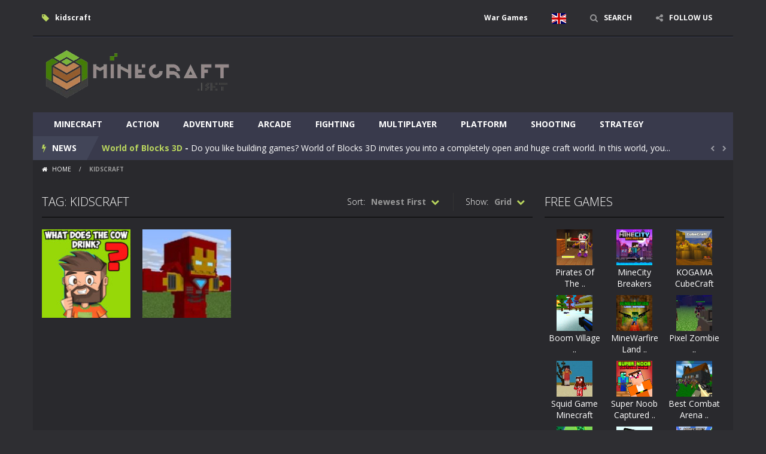

--- FILE ---
content_type: text/html; charset=UTF-8
request_url: https://minecraft.bet/tag/kidscraft/
body_size: 7779
content:
<!doctype html> <!--[if IE 8]><html class="ie-8" lang="en-GB"><![endif]--> <!--[if IE 9]><html class="ie-9" lang="en-GB"><![endif]--> <!--[if (gt IE 9)|!(IE)]><!--><html lang="en-GB"><!--<![endif]--><head><meta charset="UTF-8"><meta name=viewport content="width=device-width, initial-scale=1"><meta name="theme-color" content="#3469AF"><meta name="msapplication-navbutton-color" content="#3469AF"><meta name="apple-mobile-web-app-status-bar-style" content="default"><link rel="stylesheet" media="print" onload="this.onload=null;this.media='all';" id="ao_optimized_gfonts" href="https://fonts.googleapis.com/css?family=Open+Sans%3A300italic%2C400italic%2C700italic%2C400%2C300%2C700&amp;display=swap"><link href='https://fonts.gstatic.com' crossorigin rel='preconnect' /><meta name='robots' content='index, follow, max-image-preview:large, max-snippet:-1, max-video-preview:-1' /><link media="all" href="https://minecraft.bet/wp-content/cache/autoptimize/4/autoptimize_5706bbba0d157af7d75caea934569df0.php" rel="stylesheet"><title>All kidscraft 1 Games on Minecraft.bet 🎮</title><meta name="description" content="All kidscraft Games ! Minecraft.bet publishes dozens of kidscraft games each month : Play all these games online for free !" /><link rel="canonical" href="https://minecraft.bet/tag/kidscraft/" /><meta property="og:locale" content="en_GB" /><meta property="og:type" content="article" /><meta property="og:title" content="All kidscraft 1 Games on Minecraft.bet 🎮" /><meta property="og:description" content="All kidscraft Games ! Minecraft.bet publishes dozens of kidscraft games each month : Play all these games online for free !" /><meta property="og:url" content="https://minecraft.bet/tag/kidscraft/" /><meta property="og:site_name" content="Minecraft.bet" /><meta name="twitter:card" content="summary_large_image" /> <script type="application/ld+json" class="yoast-schema-graph">{"@context":"https://schema.org","@graph":[{"@type":"CollectionPage","@id":"https://minecraft.bet/tag/kidscraft/","url":"https://minecraft.bet/tag/kidscraft/","name":"All kidscraft 1 Games on Minecraft.bet 🎮","isPartOf":{"@id":"https://minecraft.bet/#website"},"primaryImageOfPage":{"@id":"https://minecraft.bet/tag/kidscraft/#primaryimage"},"image":{"@id":"https://minecraft.bet/tag/kidscraft/#primaryimage"},"thumbnailUrl":"https://minecraft.bet/wp-content/uploads/sites/4/2023/09/brain-iq-test-minecraft-quiz.jpeg","description":"All kidscraft Games ! Minecraft.bet publishes dozens of kidscraft games each month : Play all these games online for free !","breadcrumb":{"@id":"https://minecraft.bet/tag/kidscraft/#breadcrumb"},"inLanguage":"en-GB"},{"@type":"ImageObject","inLanguage":"en-GB","@id":"https://minecraft.bet/tag/kidscraft/#primaryimage","url":"https://minecraft.bet/wp-content/uploads/sites/4/2023/09/brain-iq-test-minecraft-quiz.jpeg","contentUrl":"https://minecraft.bet/wp-content/uploads/sites/4/2023/09/brain-iq-test-minecraft-quiz.jpeg","width":512,"height":512},{"@type":"BreadcrumbList","@id":"https://minecraft.bet/tag/kidscraft/#breadcrumb","itemListElement":[{"@type":"ListItem","position":1,"name":"Home","item":"https://minecraft.bet/"},{"@type":"ListItem","position":2,"name":"kidscraft"}]},{"@type":"WebSite","@id":"https://minecraft.bet/#website","url":"https://minecraft.bet/","name":"Minecraft.bet","description":"MineCraft Games Online","publisher":{"@id":"https://minecraft.bet/#/schema/person/d189764b73dd38f4d19bbb15ff3e4ff8"},"potentialAction":[{"@type":"SearchAction","target":{"@type":"EntryPoint","urlTemplate":"https://minecraft.bet/?s={search_term_string}"},"query-input":{"@type":"PropertyValueSpecification","valueRequired":true,"valueName":"search_term_string"}}],"inLanguage":"en-GB"},{"@type":["Person","Organization"],"@id":"https://minecraft.bet/#/schema/person/d189764b73dd38f4d19bbb15ff3e4ff8","name":"map","image":{"@type":"ImageObject","inLanguage":"en-GB","@id":"https://minecraft.bet/#/schema/person/image/","url":"https://minecraft.bet/wp-content/uploads/sites/4/2021/02/minecraft-bet-logo.png","contentUrl":"https://minecraft.bet/wp-content/uploads/sites/4/2021/02/minecraft-bet-logo.png","width":320,"height":96,"caption":"map"},"logo":{"@id":"https://minecraft.bet/#/schema/person/image/"},"sameAs":["http://friv.online"]}]}</script> <link rel='dns-prefetch' href='//www.googletagmanager.com' /><link rel='dns-prefetch' href='//pagead2.googlesyndication.com' /><link href='https://fonts.gstatic.com' crossorigin='anonymous' rel='preconnect' /><link rel="alternate" type="application/rss+xml" title="Minecraft.bet &raquo; Feed" href="https://minecraft.bet/feed/" /><link rel="alternate" type="application/rss+xml" title="Minecraft.bet &raquo; Comments Feed" href="https://minecraft.bet/comments/feed/" /><link rel="alternate" type="application/rss+xml" title="Minecraft.bet &raquo; kidscraft Tag Feed" href="https://minecraft.bet/tag/kidscraft/feed/" /> <script type="text/javascript">window._nslDOMReady=function(callback){if(document.readyState==="complete"||document.readyState==="interactive"){callback();}else{document.addEventListener("DOMContentLoaded",callback);}};</script><script type="text/javascript" async='async' src="https://minecraft.bet/wp-includes/js/jquery/jquery.min.js" id="jquery-core-js"></script> 
 <script type="text/javascript" async='async' src="https://www.googletagmanager.com/gtag/js?id=G-QZDP8BRD54" id="google_gtagjs-js" async></script> <script type="text/javascript" id="google_gtagjs-js-after">window.dataLayer=window.dataLayer||[];function gtag(){dataLayer.push(arguments);}
gtag("set","linker",{"domains":["minecraft.bet"]});gtag("js",new Date());gtag("set","developer_id.dZTNiMT",true);gtag("config","G-QZDP8BRD54");</script> <link rel="https://api.w.org/" href="https://minecraft.bet/wp-json/" /><link rel="alternate" title="JSON" type="application/json" href="https://minecraft.bet/wp-json/wp/v2/tags/140" /><link rel="EditURI" type="application/rsd+xml" title="RSD" href="https://minecraft.bet/xmlrpc.php?rsd" /> <script type="text/javascript">jQuery(document).ready(function($){var dialogbox='<div id="dialog" style="display:none;">'+'<span>Your Email :</span><br /><input type="text" name="RBL_Mail" size="24"/><br />'+'<span>Problem Description :</span><br /><textarea name="RBL_Desc" cols="26" rows="10"></textarea><br />'+'<button id="RBL_Send">Send Report</button>'+'</div>';$(dialogbox).insertAfter('#RBL_Element');$('#RBL_Element').click(function(){$('#dialog').dialog({dialogClass:'no-close',closeOnEscape:'true',title:'Please tell about this page problem'});});$('#RBL_Send').click(function(){var mail=$('input[name="RBL_Mail"]').val();var desc=$('textarea[name="RBL_Desc"]').val();var link='https://minecraft.bet/tag/kidscraft/';$.post('https://minecraft.bet/wp-admin/admin-ajax.php',{action:"RBL_Add",RBL_URL:link,RBL_Mail:mail,RBL_Desc:desc},function(){$('#dialog').dialog('close');alert('Report Sent Successfully.\r\n Thank You!');});});});</script> <meta name="generator" content="Redux 4.4.18" /><meta name="generator" content="Site Kit by Google 1.170.0" /><meta name="generator" content="MyArcadePlugin Pro 6.2.0" /><link rel="shortcut icon" type="image/x-icon" href="https://minecraft.bet/wp-content/uploads/sites/4/2021/02/cropped-minecraft-bet-favicon.png"><meta name="google-adsense-platform-account" content="ca-host-pub-2644536267352236"><meta name="google-adsense-platform-domain" content="sitekit.withgoogle.com">  <script type="text/javascript" async="async" src="https://pagead2.googlesyndication.com/pagead/js/adsbygoogle.js?client=ca-pub-3519648190770573&amp;host=ca-host-pub-2644536267352236" crossorigin="anonymous"></script> <link rel="icon" href="https://minecraft.bet/wp-content/uploads/sites/4/2021/02/cropped-minecraft-bet-favicon-32x32.png" sizes="32x32" /><link rel="icon" href="https://minecraft.bet/wp-content/uploads/sites/4/2021/02/cropped-minecraft-bet-favicon-192x192.png" sizes="192x192" /><link rel="apple-touch-icon" href="https://minecraft.bet/wp-content/uploads/sites/4/2021/02/cropped-minecraft-bet-favicon-180x180.png" /><meta name="msapplication-TileImage" content="https://minecraft.bet/wp-content/uploads/sites/4/2021/02/cropped-minecraft-bet-favicon-270x270.png" /> <!--[if lt IE 9]><script src="https://minecraft.bet/wp-content/themes/myarcadetheme/js/lib/html5.js"></script><![endif]--></head><body class="archive tag tag-kidscraft tag-140"><div class="all boxed-cont"><header class="hdcn" id="header_magazine"><div class="hdcn-1" itemscope="itemscope" itemtype="http://www.schema.org/SiteNavigationElement"><div class="cont"><div class="fa-gamepad">kidscraft</div><ul class="menu-top"><li id="menu-item-484" class="menu-item menu-item-type-custom menu-item-object-custom menu-item-484"><a href="https://wargames.online" itemprop="url">War Games</a></li><li class="menu-item menu-item-gtranslate menu-item-has-children notranslate"><a href="#" data-gt-lang="en" class="gt-current-wrapper notranslate"><noscript><img src="https://minecraft.bet/wp-content/plugins/gtranslate/flags/svg/en.svg" width="24" height="24" alt="en" loading="lazy"></noscript><img class="lazyload" src='data:image/svg+xml,%3Csvg%20xmlns=%22http://www.w3.org/2000/svg%22%20viewBox=%220%200%2024%2024%22%3E%3C/svg%3E' data-src="https://minecraft.bet/wp-content/plugins/gtranslate/flags/svg/en.svg" width="24" height="24" alt="en" loading="lazy"></a><ul class="dropdown-menu sub-menu"><li class="menu-item menu-item-gtranslate-child"><a href="#" data-gt-lang="ar" class="notranslate"><noscript><img src="https://minecraft.bet/wp-content/plugins/gtranslate/flags/svg/ar.svg" width="24" height="24" alt="ar" loading="lazy"></noscript><img class="lazyload" src='data:image/svg+xml,%3Csvg%20xmlns=%22http://www.w3.org/2000/svg%22%20viewBox=%220%200%2024%2024%22%3E%3C/svg%3E' data-src="https://minecraft.bet/wp-content/plugins/gtranslate/flags/svg/ar.svg" width="24" height="24" alt="ar" loading="lazy"></a></li><li class="menu-item menu-item-gtranslate-child"><a href="#" data-gt-lang="zh-CN" class="notranslate"><noscript><img src="https://minecraft.bet/wp-content/plugins/gtranslate/flags/svg/zh-CN.svg" width="24" height="24" alt="zh-CN" loading="lazy"></noscript><img class="lazyload" src='data:image/svg+xml,%3Csvg%20xmlns=%22http://www.w3.org/2000/svg%22%20viewBox=%220%200%2024%2024%22%3E%3C/svg%3E' data-src="https://minecraft.bet/wp-content/plugins/gtranslate/flags/svg/zh-CN.svg" width="24" height="24" alt="zh-CN" loading="lazy"></a></li><li class="menu-item menu-item-gtranslate-child"><a href="#" data-gt-lang="cs" class="notranslate"><noscript><img src="https://minecraft.bet/wp-content/plugins/gtranslate/flags/svg/cs.svg" width="24" height="24" alt="cs" loading="lazy"></noscript><img class="lazyload" src='data:image/svg+xml,%3Csvg%20xmlns=%22http://www.w3.org/2000/svg%22%20viewBox=%220%200%2024%2024%22%3E%3C/svg%3E' data-src="https://minecraft.bet/wp-content/plugins/gtranslate/flags/svg/cs.svg" width="24" height="24" alt="cs" loading="lazy"></a></li><li class="menu-item menu-item-gtranslate-child"><a href="#" data-gt-lang="da" class="notranslate"><noscript><img src="https://minecraft.bet/wp-content/plugins/gtranslate/flags/svg/da.svg" width="24" height="24" alt="da" loading="lazy"></noscript><img class="lazyload" src='data:image/svg+xml,%3Csvg%20xmlns=%22http://www.w3.org/2000/svg%22%20viewBox=%220%200%2024%2024%22%3E%3C/svg%3E' data-src="https://minecraft.bet/wp-content/plugins/gtranslate/flags/svg/da.svg" width="24" height="24" alt="da" loading="lazy"></a></li><li class="menu-item menu-item-gtranslate-child"><a href="#" data-gt-lang="nl" class="notranslate"><noscript><img src="https://minecraft.bet/wp-content/plugins/gtranslate/flags/svg/nl.svg" width="24" height="24" alt="nl" loading="lazy"></noscript><img class="lazyload" src='data:image/svg+xml,%3Csvg%20xmlns=%22http://www.w3.org/2000/svg%22%20viewBox=%220%200%2024%2024%22%3E%3C/svg%3E' data-src="https://minecraft.bet/wp-content/plugins/gtranslate/flags/svg/nl.svg" width="24" height="24" alt="nl" loading="lazy"></a></li><li class="menu-item menu-item-gtranslate-child"><a href="#" data-gt-lang="en" class="gt-current-lang notranslate"><noscript><img src="https://minecraft.bet/wp-content/plugins/gtranslate/flags/svg/en.svg" width="24" height="24" alt="en" loading="lazy"></noscript><img class="lazyload" src='data:image/svg+xml,%3Csvg%20xmlns=%22http://www.w3.org/2000/svg%22%20viewBox=%220%200%2024%2024%22%3E%3C/svg%3E' data-src="https://minecraft.bet/wp-content/plugins/gtranslate/flags/svg/en.svg" width="24" height="24" alt="en" loading="lazy"></a></li><li class="menu-item menu-item-gtranslate-child"><a href="#" data-gt-lang="fr" class="notranslate"><noscript><img src="https://minecraft.bet/wp-content/plugins/gtranslate/flags/svg/fr.svg" width="24" height="24" alt="fr" loading="lazy"></noscript><img class="lazyload" src='data:image/svg+xml,%3Csvg%20xmlns=%22http://www.w3.org/2000/svg%22%20viewBox=%220%200%2024%2024%22%3E%3C/svg%3E' data-src="https://minecraft.bet/wp-content/plugins/gtranslate/flags/svg/fr.svg" width="24" height="24" alt="fr" loading="lazy"></a></li><li class="menu-item menu-item-gtranslate-child"><a href="#" data-gt-lang="de" class="notranslate"><noscript><img src="https://minecraft.bet/wp-content/plugins/gtranslate/flags/svg/de.svg" width="24" height="24" alt="de" loading="lazy"></noscript><img class="lazyload" src='data:image/svg+xml,%3Csvg%20xmlns=%22http://www.w3.org/2000/svg%22%20viewBox=%220%200%2024%2024%22%3E%3C/svg%3E' data-src="https://minecraft.bet/wp-content/plugins/gtranslate/flags/svg/de.svg" width="24" height="24" alt="de" loading="lazy"></a></li><li class="menu-item menu-item-gtranslate-child"><a href="#" data-gt-lang="hi" class="notranslate"><noscript><img src="https://minecraft.bet/wp-content/plugins/gtranslate/flags/svg/hi.svg" width="24" height="24" alt="hi" loading="lazy"></noscript><img class="lazyload" src='data:image/svg+xml,%3Csvg%20xmlns=%22http://www.w3.org/2000/svg%22%20viewBox=%220%200%2024%2024%22%3E%3C/svg%3E' data-src="https://minecraft.bet/wp-content/plugins/gtranslate/flags/svg/hi.svg" width="24" height="24" alt="hi" loading="lazy"></a></li><li class="menu-item menu-item-gtranslate-child"><a href="#" data-gt-lang="id" class="notranslate"><noscript><img src="https://minecraft.bet/wp-content/plugins/gtranslate/flags/svg/id.svg" width="24" height="24" alt="id" loading="lazy"></noscript><img class="lazyload" src='data:image/svg+xml,%3Csvg%20xmlns=%22http://www.w3.org/2000/svg%22%20viewBox=%220%200%2024%2024%22%3E%3C/svg%3E' data-src="https://minecraft.bet/wp-content/plugins/gtranslate/flags/svg/id.svg" width="24" height="24" alt="id" loading="lazy"></a></li><li class="menu-item menu-item-gtranslate-child"><a href="#" data-gt-lang="it" class="notranslate"><noscript><img src="https://minecraft.bet/wp-content/plugins/gtranslate/flags/svg/it.svg" width="24" height="24" alt="it" loading="lazy"></noscript><img class="lazyload" src='data:image/svg+xml,%3Csvg%20xmlns=%22http://www.w3.org/2000/svg%22%20viewBox=%220%200%2024%2024%22%3E%3C/svg%3E' data-src="https://minecraft.bet/wp-content/plugins/gtranslate/flags/svg/it.svg" width="24" height="24" alt="it" loading="lazy"></a></li><li class="menu-item menu-item-gtranslate-child"><a href="#" data-gt-lang="ja" class="notranslate"><noscript><img src="https://minecraft.bet/wp-content/plugins/gtranslate/flags/svg/ja.svg" width="24" height="24" alt="ja" loading="lazy"></noscript><img class="lazyload" src='data:image/svg+xml,%3Csvg%20xmlns=%22http://www.w3.org/2000/svg%22%20viewBox=%220%200%2024%2024%22%3E%3C/svg%3E' data-src="https://minecraft.bet/wp-content/plugins/gtranslate/flags/svg/ja.svg" width="24" height="24" alt="ja" loading="lazy"></a></li><li class="menu-item menu-item-gtranslate-child"><a href="#" data-gt-lang="ko" class="notranslate"><noscript><img src="https://minecraft.bet/wp-content/plugins/gtranslate/flags/svg/ko.svg" width="24" height="24" alt="ko" loading="lazy"></noscript><img class="lazyload" src='data:image/svg+xml,%3Csvg%20xmlns=%22http://www.w3.org/2000/svg%22%20viewBox=%220%200%2024%2024%22%3E%3C/svg%3E' data-src="https://minecraft.bet/wp-content/plugins/gtranslate/flags/svg/ko.svg" width="24" height="24" alt="ko" loading="lazy"></a></li><li class="menu-item menu-item-gtranslate-child"><a href="#" data-gt-lang="pl" class="notranslate"><noscript><img src="https://minecraft.bet/wp-content/plugins/gtranslate/flags/svg/pl.svg" width="24" height="24" alt="pl" loading="lazy"></noscript><img class="lazyload" src='data:image/svg+xml,%3Csvg%20xmlns=%22http://www.w3.org/2000/svg%22%20viewBox=%220%200%2024%2024%22%3E%3C/svg%3E' data-src="https://minecraft.bet/wp-content/plugins/gtranslate/flags/svg/pl.svg" width="24" height="24" alt="pl" loading="lazy"></a></li><li class="menu-item menu-item-gtranslate-child"><a href="#" data-gt-lang="pt" class="notranslate"><noscript><img src="https://minecraft.bet/wp-content/plugins/gtranslate/flags/svg/pt.svg" width="24" height="24" alt="pt" loading="lazy"></noscript><img class="lazyload" src='data:image/svg+xml,%3Csvg%20xmlns=%22http://www.w3.org/2000/svg%22%20viewBox=%220%200%2024%2024%22%3E%3C/svg%3E' data-src="https://minecraft.bet/wp-content/plugins/gtranslate/flags/svg/pt.svg" width="24" height="24" alt="pt" loading="lazy"></a></li><li class="menu-item menu-item-gtranslate-child"><a href="#" data-gt-lang="ro" class="notranslate"><noscript><img src="https://minecraft.bet/wp-content/plugins/gtranslate/flags/svg/ro.svg" width="24" height="24" alt="ro" loading="lazy"></noscript><img class="lazyload" src='data:image/svg+xml,%3Csvg%20xmlns=%22http://www.w3.org/2000/svg%22%20viewBox=%220%200%2024%2024%22%3E%3C/svg%3E' data-src="https://minecraft.bet/wp-content/plugins/gtranslate/flags/svg/ro.svg" width="24" height="24" alt="ro" loading="lazy"></a></li><li class="menu-item menu-item-gtranslate-child"><a href="#" data-gt-lang="ru" class="notranslate"><noscript><img src="https://minecraft.bet/wp-content/plugins/gtranslate/flags/svg/ru.svg" width="24" height="24" alt="ru" loading="lazy"></noscript><img class="lazyload" src='data:image/svg+xml,%3Csvg%20xmlns=%22http://www.w3.org/2000/svg%22%20viewBox=%220%200%2024%2024%22%3E%3C/svg%3E' data-src="https://minecraft.bet/wp-content/plugins/gtranslate/flags/svg/ru.svg" width="24" height="24" alt="ru" loading="lazy"></a></li><li class="menu-item menu-item-gtranslate-child"><a href="#" data-gt-lang="es" class="notranslate"><noscript><img src="https://minecraft.bet/wp-content/plugins/gtranslate/flags/svg/es.svg" width="24" height="24" alt="es" loading="lazy"></noscript><img class="lazyload" src='data:image/svg+xml,%3Csvg%20xmlns=%22http://www.w3.org/2000/svg%22%20viewBox=%220%200%2024%2024%22%3E%3C/svg%3E' data-src="https://minecraft.bet/wp-content/plugins/gtranslate/flags/svg/es.svg" width="24" height="24" alt="es" loading="lazy"></a></li><li class="menu-item menu-item-gtranslate-child"><a href="#" data-gt-lang="sv" class="notranslate"><noscript><img src="https://minecraft.bet/wp-content/plugins/gtranslate/flags/svg/sv.svg" width="24" height="24" alt="sv" loading="lazy"></noscript><img class="lazyload" src='data:image/svg+xml,%3Csvg%20xmlns=%22http://www.w3.org/2000/svg%22%20viewBox=%220%200%2024%2024%22%3E%3C/svg%3E' data-src="https://minecraft.bet/wp-content/plugins/gtranslate/flags/svg/sv.svg" width="24" height="24" alt="sv" loading="lazy"></a></li><li class="menu-item menu-item-gtranslate-child"><a href="#" data-gt-lang="tr" class="notranslate"><noscript><img src="https://minecraft.bet/wp-content/plugins/gtranslate/flags/svg/tr.svg" width="24" height="24" alt="tr" loading="lazy"></noscript><img class="lazyload" src='data:image/svg+xml,%3Csvg%20xmlns=%22http://www.w3.org/2000/svg%22%20viewBox=%220%200%2024%2024%22%3E%3C/svg%3E' data-src="https://minecraft.bet/wp-content/plugins/gtranslate/flags/svg/tr.svg" width="24" height="24" alt="tr" loading="lazy"></a></li><li class="menu-item menu-item-gtranslate-child"><a href="#" data-gt-lang="uk" class="notranslate"><noscript><img src="https://minecraft.bet/wp-content/plugins/gtranslate/flags/svg/uk.svg" width="24" height="24" alt="uk" loading="lazy"></noscript><img class="lazyload" src='data:image/svg+xml,%3Csvg%20xmlns=%22http://www.w3.org/2000/svg%22%20viewBox=%220%200%2024%2024%22%3E%3C/svg%3E' data-src="https://minecraft.bet/wp-content/plugins/gtranslate/flags/svg/uk.svg" width="24" height="24" alt="uk" loading="lazy"></a></li><li class="menu-item menu-item-gtranslate-child"><a href="#" data-gt-lang="vi" class="notranslate"><noscript><img src="https://minecraft.bet/wp-content/plugins/gtranslate/flags/svg/vi.svg" width="24" height="24" alt="vi" loading="lazy"></noscript><img class="lazyload" src='data:image/svg+xml,%3Csvg%20xmlns=%22http://www.w3.org/2000/svg%22%20viewBox=%220%200%2024%2024%22%3E%3C/svg%3E' data-src="https://minecraft.bet/wp-content/plugins/gtranslate/flags/svg/vi.svg" width="24" height="24" alt="vi" loading="lazy"></a></li></ul></li><li><a class="fa-search" href="#" data-toggle="modal" data-target="#modl-srch">SEARCH</a></li><li class="shar-cnt"> <a class="fa-share-alt" href="#">FOLLOW US</a><ul class="lst-social"><li> <a target="_blank" href="https://www.facebook.com/Frivonline-108572251746883/" title="Facebook" class="fa-facebook"> <span>Facebook</span> </a></li><li> <a target="_blank" href="https://www.instagram.com/frivonline5/" title="Instagram" class="fa-instagram"> <span>Instagram</span> </a></li><li> <a target="_blank" href="http://friv.online/feed/" title="RSS" class="fa-rss"> <span>RSS</span> </a></li></ul></li></ul></div></div><div class="hdcn-2" itemscope="itemscope" itemtype="http://schema.org/WPHeader"><div class="cont"><div class="logo"> <a href="https://minecraft.bet" title="Minecraft.bet" itemprop="url"> <noscript><img src="https://minecraft.bet/wp-content/uploads/sites/4/2024/03/minecraft-bet-logo.webp" alt="Minecraft.bet" title="Minecraft.bet" itemprop="image"/></noscript><img class="lazyload" src='data:image/svg+xml,%3Csvg%20xmlns=%22http://www.w3.org/2000/svg%22%20viewBox=%220%200%20210%20140%22%3E%3C/svg%3E' data-src="https://minecraft.bet/wp-content/uploads/sites/4/2024/03/minecraft-bet-logo.webp" alt="Minecraft.bet" title="Minecraft.bet" itemprop="image"/> </a><meta itemprop="name" content="Minecraft.bet"></div><div class="bnr728"> <script async src="https://pagead2.googlesyndication.com/pagead/js/adsbygoogle.js?client=ca-pub-3519648190770573"
     crossorigin="anonymous"></script>  <ins class="adsbygoogle"
 style="display:inline-block;width:728px;height:90px"
 data-ad-client="ca-pub-3519648190770573"
 data-ad-slot="8271379673"></ins> <script>(adsbygoogle=window.adsbygoogle||[]).push({});</script> </div></div></div><div class="hdcn-3"><div class="cont"><nav class="menu"> <button class="menu-botn"><span class="fa-bars">Menu</span></button><ul><li id="menu-item-473" class="menu-item menu-item-type-taxonomy menu-item-object-category menu-item-473"><a href="https://minecraft.bet/category/minecraft/" itemprop="url">Minecraft</a></li><li id="menu-item-460" class="menu-item menu-item-type-taxonomy menu-item-object-category menu-item-460"><a href="https://minecraft.bet/category/action/" itemprop="url">Action</a></li><li id="menu-item-461" class="menu-item menu-item-type-taxonomy menu-item-object-category menu-item-461"><a href="https://minecraft.bet/category/adventure/" itemprop="url">Adventure</a></li><li id="menu-item-462" class="menu-item menu-item-type-taxonomy menu-item-object-category menu-item-462"><a href="https://minecraft.bet/category/arcade/" itemprop="url">Arcade</a></li><li id="menu-item-471" class="menu-item menu-item-type-taxonomy menu-item-object-category menu-item-471"><a href="https://minecraft.bet/category/fighting/" itemprop="url">Fighting</a></li><li id="menu-item-474" class="menu-item menu-item-type-taxonomy menu-item-object-category menu-item-474"><a href="https://minecraft.bet/category/multiplayer/" itemprop="url">Multiplayer</a></li><li id="menu-item-476" class="menu-item menu-item-type-taxonomy menu-item-object-category menu-item-476"><a href="https://minecraft.bet/category/platform/" itemprop="url">Platform</a></li><li id="menu-item-480" class="menu-item menu-item-type-taxonomy menu-item-object-category menu-item-480"><a href="https://minecraft.bet/category/shooting/" itemprop="url">Shooting</a></li><li id="menu-item-482" class="menu-item menu-item-type-taxonomy menu-item-object-category menu-item-482"><a href="https://minecraft.bet/category/strategy/" itemprop="url">Strategy</a></li></ul></nav></div></div><div class="hdcn-5"><div class="cont"><div class="news-cn" style="visibility:hidden"> <strong class="fa-flash">NEWS</strong><ul class="sldr-nw"><li> <strong> <a href="https://minecraft.bet/world-of-blocks-3d/" title="World of Blocks 3D">World of Blocks 3D</a> - </strong> <span>Do you like building games? World of Blocks 3D invites you into a completely open and huge craft world. In this world, you... </span></li><li> <strong> <a href="https://minecraft.bet/blocky-universe/" title="Blocky Universe">Blocky Universe</a> - </strong> <span>In Blocky Universe, you set out on an adventure in a world full of monsters! With your trusty bow and your ax, its up to... </span></li><li> <strong> <a href="https://minecraft.bet/parkour-blockcraft/" title="Parkour Blockcraft">Parkour Blockcraft</a> - </strong> <span>Welcome to the world of Blockcraft! Jump over the blocks to reach the portals! Be careful you may fall down. Finish the game... </span></li><li> <strong> <a href="https://minecraft.bet/minecraft-skibidi-hidden-toilet/" title="Minecraft Skibidi Hidden Toilet">Minecraft Skibidi Hidden Toilet</a> - </strong> <span>Minecraft Skibidi Hidden Toilet is a wonderful online game with hidden objects. Find out the hidden toilets in the specified... </span></li><li> <strong> <a href="https://minecraft.bet/noob-minecraft-vs-skibidi-toilet/" title="Noob Minecraft VS Skibidi Toilet">Noob Minecraft VS Skibidi Toilet</a> - </strong> <span>Now noob minecraft fight skibidi toilet in the market. Be carefularrow key move Z punch WASD camera </span></li><li> <strong> <a href="https://minecraft.bet/minecraft-skibidi-toilet/" title="Minecraft Skibidi Toilet">Minecraft Skibidi Toilet</a> - </strong> <span>A never seen before scary Skibidi Toilet for MCPE creature will appear in the middle of the village. They are called Skibidi... </span></li><li> <strong> <a href="https://minecraft.bet/parkour-block-5/" title="Parkour Block 5">Parkour Block 5</a> - </strong> <span>Skill game, classic mode from your favorite games right in the browser on your computer and phone!More levels, more mechanics... </span></li><li> <strong> <a href="https://minecraft.bet/crazy-miner/" title="Crazy Miner">Crazy Miner</a> - </strong> <span>Cubic Miner 3D Game is an idle game where players collect and sell resources from mines. Players start as the owner of a... </span></li><li> <strong> <a href="https://minecraft.bet/mine-noob-maze/" title="Mine Noob Maze">Mine Noob Maze</a> - </strong> <span>Mine Noob Maze is a casual game that has been gaining popularity among online game enthusiasts. Developed by Kiz, this game... </span></li><li> <strong> <a href="https://minecraft.bet/huggy-wuggy-in-minecraft/" title="Huggy Wuggy in Minecraft">Huggy Wuggy in Minecraft</a> - </strong> <span>Huggy Wuggy in Minecraft features blocky graphics and Huggy Wuggy as the main character in minecraft world. Your mission... </span></li></ul></div></div></div></header><div class="bdcn"><div class="cont"><nav class="navtop"> <a title="Home" href="https://minecraft.bet/" class="fa-home"> Home </a> <span>/</span> <strong>kidscraft</strong></nav><div class="cntcls sidebar_right"><div id="ajaxcat"><main class="main-cn cols-n9"><div class="titl"><div>Tag: kidscraft</div><div class="mt-slct-cn game_sorting"> <label>Show:</label> <select id="mt_design_cat" name="mt_design_cat"><option value="1" >Small</option><option value="2" >Large</option><option value="3"  selected='selected'>Grid</option><option value="4" >Half</option> </select></div><div class="mt-slct-cn game_sorting"> <label>Sort:</label> <select id="mt_order_cat" name="mt_order_cat"><option value="1"  selected='selected'>Newest First</option><option value="2" >Oldest First</option><option value="3" >Highest Rated</option><option value="4" >Most Played</option><option value="5" >Most Discussed</option><option value="6" >Alphabetically (A-Z)</option><option value="7" >Alphabetically (Z-A)</option> </select></div></div><ul class="lst-gams cate-grid"><li><div class="gmcn-midl"><figure class="gm-imag"> <a href="https://minecraft.bet/brain-iq-test-minecraft-quiz/" title="Brain IQ test Minecraft Quiz"> <noscript><img src="https://minecraft.bet/wp-content/uploads/sites/4/2023/09/brain-iq-test-minecraft-quiz-150x150.jpeg" width="148" height="148"  alt="Brain IQ test Minecraft Quiz" /></noscript><img class="lazyload" src='data:image/svg+xml,%3Csvg%20xmlns=%22http://www.w3.org/2000/svg%22%20viewBox=%220%200%20148%20148%22%3E%3C/svg%3E' data-src="https://minecraft.bet/wp-content/uploads/sites/4/2023/09/brain-iq-test-minecraft-quiz-150x150.jpeg" width="148" height="148"  alt="Brain IQ test Minecraft Quiz" /> </a></figure><div class="gm-text"><div class="gm-cate"> <a href="https://minecraft.bet/category/arcade/" rel="category tag">Arcade</a></div><div class="gm-titl"> <a href="https://minecraft.bet/brain-iq-test-minecraft-quiz/" title="Brain IQ test Minecraft Quiz"> Brain IQ test Minecraft Quiz </a></div><div class="gm-vpcn"><div class="gm-vote"><div class="post-ratings"> <noscript><img src="https://minecraft.bet/wp-content/plugins/wp-postratings/images/stars/rating_off.gif" alt="0 votes, average: 0.00 out of 5" title="0 votes, average: 0.00 out of 5" class="post-ratings-image" /></noscript><img src='data:image/svg+xml,%3Csvg%20xmlns=%22http://www.w3.org/2000/svg%22%20viewBox=%220%200%20210%20140%22%3E%3C/svg%3E' data-src="https://minecraft.bet/wp-content/plugins/wp-postratings/images/stars/rating_off.gif" alt="0 votes, average: 0.00 out of 5" title="0 votes, average: 0.00 out of 5" class="lazyload post-ratings-image" /><noscript><img src="https://minecraft.bet/wp-content/plugins/wp-postratings/images/stars/rating_off.gif" alt="0 votes, average: 0.00 out of 5" title="0 votes, average: 0.00 out of 5" class="post-ratings-image" /></noscript><img src='data:image/svg+xml,%3Csvg%20xmlns=%22http://www.w3.org/2000/svg%22%20viewBox=%220%200%20210%20140%22%3E%3C/svg%3E' data-src="https://minecraft.bet/wp-content/plugins/wp-postratings/images/stars/rating_off.gif" alt="0 votes, average: 0.00 out of 5" title="0 votes, average: 0.00 out of 5" class="lazyload post-ratings-image" /><noscript><img src="https://minecraft.bet/wp-content/plugins/wp-postratings/images/stars/rating_off.gif" alt="0 votes, average: 0.00 out of 5" title="0 votes, average: 0.00 out of 5" class="post-ratings-image" /></noscript><img src='data:image/svg+xml,%3Csvg%20xmlns=%22http://www.w3.org/2000/svg%22%20viewBox=%220%200%20210%20140%22%3E%3C/svg%3E' data-src="https://minecraft.bet/wp-content/plugins/wp-postratings/images/stars/rating_off.gif" alt="0 votes, average: 0.00 out of 5" title="0 votes, average: 0.00 out of 5" class="lazyload post-ratings-image" /><noscript><img src="https://minecraft.bet/wp-content/plugins/wp-postratings/images/stars/rating_off.gif" alt="0 votes, average: 0.00 out of 5" title="0 votes, average: 0.00 out of 5" class="post-ratings-image" /></noscript><img src='data:image/svg+xml,%3Csvg%20xmlns=%22http://www.w3.org/2000/svg%22%20viewBox=%220%200%20210%20140%22%3E%3C/svg%3E' data-src="https://minecraft.bet/wp-content/plugins/wp-postratings/images/stars/rating_off.gif" alt="0 votes, average: 0.00 out of 5" title="0 votes, average: 0.00 out of 5" class="lazyload post-ratings-image" /><noscript><img src="https://minecraft.bet/wp-content/plugins/wp-postratings/images/stars/rating_off.gif" alt="0 votes, average: 0.00 out of 5" title="0 votes, average: 0.00 out of 5" class="post-ratings-image" /></noscript><img src='data:image/svg+xml,%3Csvg%20xmlns=%22http://www.w3.org/2000/svg%22%20viewBox=%220%200%20210%20140%22%3E%3C/svg%3E' data-src="https://minecraft.bet/wp-content/plugins/wp-postratings/images/stars/rating_off.gif" alt="0 votes, average: 0.00 out of 5" title="0 votes, average: 0.00 out of 5" class="lazyload post-ratings-image" /></div></div> <span class="gm-play fa-gamepad">3.34K</span></div></div></div></li><li><div class="gmcn-midl"><figure class="gm-imag"> <a href="https://minecraft.bet/block-craft-differences/" title="Block Craft Differences"> <noscript><img src="https://minecraft.bet/wp-content/uploads/sites/4/2021/02/block-craft-differences-150x150.jpeg" width="148" height="148"  alt="Block Craft Differences" /></noscript><img class="lazyload" src='data:image/svg+xml,%3Csvg%20xmlns=%22http://www.w3.org/2000/svg%22%20viewBox=%220%200%20148%20148%22%3E%3C/svg%3E' data-src="https://minecraft.bet/wp-content/uploads/sites/4/2021/02/block-craft-differences-150x150.jpeg" width="148" height="148"  alt="Block Craft Differences" /> </a></figure><div class="gm-text"><div class="gm-cate"> <a href="https://minecraft.bet/category/arcade/" rel="category tag">Arcade</a></div><div class="gm-titl"> <a href="https://minecraft.bet/block-craft-differences/" title="Block Craft Differences"> Block Craft Differences </a></div><div class="gm-vpcn"><div class="gm-vote"><div class="post-ratings"> <noscript><img src="https://minecraft.bet/wp-content/plugins/wp-postratings/images/stars/rating_off.gif" alt="0 votes, average: 0.00 out of 5" title="0 votes, average: 0.00 out of 5" class="post-ratings-image" /></noscript><img src='data:image/svg+xml,%3Csvg%20xmlns=%22http://www.w3.org/2000/svg%22%20viewBox=%220%200%20210%20140%22%3E%3C/svg%3E' data-src="https://minecraft.bet/wp-content/plugins/wp-postratings/images/stars/rating_off.gif" alt="0 votes, average: 0.00 out of 5" title="0 votes, average: 0.00 out of 5" class="lazyload post-ratings-image" /><noscript><img src="https://minecraft.bet/wp-content/plugins/wp-postratings/images/stars/rating_off.gif" alt="0 votes, average: 0.00 out of 5" title="0 votes, average: 0.00 out of 5" class="post-ratings-image" /></noscript><img src='data:image/svg+xml,%3Csvg%20xmlns=%22http://www.w3.org/2000/svg%22%20viewBox=%220%200%20210%20140%22%3E%3C/svg%3E' data-src="https://minecraft.bet/wp-content/plugins/wp-postratings/images/stars/rating_off.gif" alt="0 votes, average: 0.00 out of 5" title="0 votes, average: 0.00 out of 5" class="lazyload post-ratings-image" /><noscript><img src="https://minecraft.bet/wp-content/plugins/wp-postratings/images/stars/rating_off.gif" alt="0 votes, average: 0.00 out of 5" title="0 votes, average: 0.00 out of 5" class="post-ratings-image" /></noscript><img src='data:image/svg+xml,%3Csvg%20xmlns=%22http://www.w3.org/2000/svg%22%20viewBox=%220%200%20210%20140%22%3E%3C/svg%3E' data-src="https://minecraft.bet/wp-content/plugins/wp-postratings/images/stars/rating_off.gif" alt="0 votes, average: 0.00 out of 5" title="0 votes, average: 0.00 out of 5" class="lazyload post-ratings-image" /><noscript><img src="https://minecraft.bet/wp-content/plugins/wp-postratings/images/stars/rating_off.gif" alt="0 votes, average: 0.00 out of 5" title="0 votes, average: 0.00 out of 5" class="post-ratings-image" /></noscript><img src='data:image/svg+xml,%3Csvg%20xmlns=%22http://www.w3.org/2000/svg%22%20viewBox=%220%200%20210%20140%22%3E%3C/svg%3E' data-src="https://minecraft.bet/wp-content/plugins/wp-postratings/images/stars/rating_off.gif" alt="0 votes, average: 0.00 out of 5" title="0 votes, average: 0.00 out of 5" class="lazyload post-ratings-image" /><noscript><img src="https://minecraft.bet/wp-content/plugins/wp-postratings/images/stars/rating_off.gif" alt="0 votes, average: 0.00 out of 5" title="0 votes, average: 0.00 out of 5" class="post-ratings-image" /></noscript><img src='data:image/svg+xml,%3Csvg%20xmlns=%22http://www.w3.org/2000/svg%22%20viewBox=%220%200%20210%20140%22%3E%3C/svg%3E' data-src="https://minecraft.bet/wp-content/plugins/wp-postratings/images/stars/rating_off.gif" alt="0 votes, average: 0.00 out of 5" title="0 votes, average: 0.00 out of 5" class="lazyload post-ratings-image" /></div></div> <span class="gm-play fa-gamepad">2.94K</span></div></div></div></li></ul></main></div><aside class="sdbr-cn cols-n3" itemscope="itemscope" itemtype="http://schema.org/WPSideBar"><div id="mabp_random_games-2" class="blk-cn widget_mabp_random_games"><div class="titl">Free Games</div><ul class="widget_style_small"><li><div class="gmcn-smal-3"><figure class="gm-imag"> <a href="https://minecraft.bet/pirates-of-the-caribbean/" title="Pirates Of The Caribbean"> <noscript><img src="https://minecraft.bet/wp-content/uploads/sites/4/2021/02/pirates-of-the-caribbean-150x135.jpg" width="60" height="60" widgetimage alt="Pirates Of The Caribbean" /></noscript><img class="lazyload" src='data:image/svg+xml,%3Csvg%20xmlns=%22http://www.w3.org/2000/svg%22%20viewBox=%220%200%2060%2060%22%3E%3C/svg%3E' data-src="https://minecraft.bet/wp-content/uploads/sites/4/2021/02/pirates-of-the-caribbean-150x135.jpg" width="60" height="60" widgetimage alt="Pirates Of The Caribbean" /> </a></figure><div class="gm-titl"><a href="https://minecraft.bet/pirates-of-the-caribbean/">Pirates Of The ..</a></div></div></li><li><div class="gmcn-smal-3"><figure class="gm-imag"> <a href="https://minecraft.bet/minecity-breakers/" title="MineCity Breakers"> <noscript><img src="https://minecraft.bet/wp-content/uploads/sites/4/2022/03/minecity-breakers-150x150.jpeg" width="60" height="60" widgetimage alt="MineCity Breakers" /></noscript><img class="lazyload" src='data:image/svg+xml,%3Csvg%20xmlns=%22http://www.w3.org/2000/svg%22%20viewBox=%220%200%2060%2060%22%3E%3C/svg%3E' data-src="https://minecraft.bet/wp-content/uploads/sites/4/2022/03/minecity-breakers-150x150.jpeg" width="60" height="60" widgetimage alt="MineCity Breakers" /> </a></figure><div class="gm-titl"><a href="https://minecraft.bet/minecity-breakers/">MineCity Breakers</a></div></div></li><li><div class="gmcn-smal-3"><figure class="gm-imag"> <a href="https://minecraft.bet/kogama-cubecraft/" title="KOGAMA CubeCraft"> <noscript><img src="https://minecraft.bet/wp-content/uploads/sites/4/2021/02/kogama-cubecraft-150x150.jpeg" width="60" height="60" widgetimage alt="KOGAMA CubeCraft" /></noscript><img class="lazyload" src='data:image/svg+xml,%3Csvg%20xmlns=%22http://www.w3.org/2000/svg%22%20viewBox=%220%200%2060%2060%22%3E%3C/svg%3E' data-src="https://minecraft.bet/wp-content/uploads/sites/4/2021/02/kogama-cubecraft-150x150.jpeg" width="60" height="60" widgetimage alt="KOGAMA CubeCraft" /> </a></figure><div class="gm-titl"><a href="https://minecraft.bet/kogama-cubecraft/">KOGAMA CubeCraft</a></div></div></li><li><div class="gmcn-smal-3"><figure class="gm-imag"> <a href="https://minecraft.bet/boom-village-a-minecraft-battlefield/" title="Boom Village &#8211; A Minecraft Battlefield"> <noscript><img src="https://minecraft.bet/wp-content/uploads/sites/4/2021/02/boom-village-a-minecraft-battlefield-150x135.jpg" width="60" height="60" widgetimage alt="Boom Village &#8211; A Minecraft Battlefield" /></noscript><img class="lazyload" src='data:image/svg+xml,%3Csvg%20xmlns=%22http://www.w3.org/2000/svg%22%20viewBox=%220%200%2060%2060%22%3E%3C/svg%3E' data-src="https://minecraft.bet/wp-content/uploads/sites/4/2021/02/boom-village-a-minecraft-battlefield-150x135.jpg" width="60" height="60" widgetimage alt="Boom Village &#8211; A Minecraft Battlefield" /> </a></figure><div class="gm-titl"><a href="https://minecraft.bet/boom-village-a-minecraft-battlefield/">Boom Village ..</a></div></div></li><li><div class="gmcn-smal-3"><figure class="gm-imag"> <a href="https://minecraft.bet/minewarfire-land-defense/" title="MineWarfire Land Defense"> <noscript><img src="https://minecraft.bet/wp-content/uploads/sites/4/2022/04/minewarfire-land-defense-150x150.jpeg" width="60" height="60" widgetimage alt="MineWarfire Land Defense" /></noscript><img class="lazyload" src='data:image/svg+xml,%3Csvg%20xmlns=%22http://www.w3.org/2000/svg%22%20viewBox=%220%200%2060%2060%22%3E%3C/svg%3E' data-src="https://minecraft.bet/wp-content/uploads/sites/4/2022/04/minewarfire-land-defense-150x150.jpeg" width="60" height="60" widgetimage alt="MineWarfire Land Defense" /> </a></figure><div class="gm-titl"><a href="https://minecraft.bet/minewarfire-land-defense/">MineWarfire Land ..</a></div></div></li><li><div class="gmcn-smal-3"><figure class="gm-imag"> <a href="https://minecraft.bet/pixel-zombie-suvival-toonfare/" title="Pixel Zombie Suvival Toonfare"> <noscript><img src="https://minecraft.bet/wp-content/uploads/sites/4/2023/09/pixel-zombie-suvival-toonfare-150x150.jpg" width="60" height="60" widgetimage alt="Pixel Zombie Suvival Toonfare" /></noscript><img class="lazyload" src='data:image/svg+xml,%3Csvg%20xmlns=%22http://www.w3.org/2000/svg%22%20viewBox=%220%200%2060%2060%22%3E%3C/svg%3E' data-src="https://minecraft.bet/wp-content/uploads/sites/4/2023/09/pixel-zombie-suvival-toonfare-150x150.jpg" width="60" height="60" widgetimage alt="Pixel Zombie Suvival Toonfare" /> </a></figure><div class="gm-titl"><a href="https://minecraft.bet/pixel-zombie-suvival-toonfare/">Pixel Zombie ..</a></div></div></li><li><div class="gmcn-smal-3"><figure class="gm-imag"> <a href="https://minecraft.bet/squid-game-minecraft/" title="Squid Game Minecraft"> <noscript><img src="https://minecraft.bet/wp-content/uploads/sites/4/2021/10/squid-game-minecraft-150x150.jpg" width="60" height="60" widgetimage alt="Squid Game Minecraft" /></noscript><img class="lazyload" src='data:image/svg+xml,%3Csvg%20xmlns=%22http://www.w3.org/2000/svg%22%20viewBox=%220%200%2060%2060%22%3E%3C/svg%3E' data-src="https://minecraft.bet/wp-content/uploads/sites/4/2021/10/squid-game-minecraft-150x150.jpg" width="60" height="60" widgetimage alt="Squid Game Minecraft" /> </a></figure><div class="gm-titl"><a href="https://minecraft.bet/squid-game-minecraft/">Squid Game Minecraft</a></div></div></li><li><div class="gmcn-smal-3"><figure class="gm-imag"> <a href="https://minecraft.bet/super-noob-captured-miner/" title="Super Noob Captured Miner"> <noscript><img src="https://minecraft.bet/wp-content/uploads/sites/4/2022/05/super-noob-captured-miner-150x150.jpeg" width="60" height="60" widgetimage alt="Super Noob Captured Miner" /></noscript><img class="lazyload" src='data:image/svg+xml,%3Csvg%20xmlns=%22http://www.w3.org/2000/svg%22%20viewBox=%220%200%2060%2060%22%3E%3C/svg%3E' data-src="https://minecraft.bet/wp-content/uploads/sites/4/2022/05/super-noob-captured-miner-150x150.jpeg" width="60" height="60" widgetimage alt="Super Noob Captured Miner" /> </a></figure><div class="gm-titl"><a href="https://minecraft.bet/super-noob-captured-miner/">Super Noob Captured ..</a></div></div></li><li><div class="gmcn-smal-3"><figure class="gm-imag"> <a href="https://minecraft.bet/best-combat-arena-2020/" title="Best Combat Arena 2020"> <noscript><img src="https://minecraft.bet/wp-content/uploads/sites/4/2021/02/best-combat-arena-2020-150x150.jpg" width="60" height="60" widgetimage alt="Best Combat Arena 2020" /></noscript><img class="lazyload" src='data:image/svg+xml,%3Csvg%20xmlns=%22http://www.w3.org/2000/svg%22%20viewBox=%220%200%2060%2060%22%3E%3C/svg%3E' data-src="https://minecraft.bet/wp-content/uploads/sites/4/2021/02/best-combat-arena-2020-150x150.jpg" width="60" height="60" widgetimage alt="Best Combat Arena 2020" /> </a></figure><div class="gm-titl"><a href="https://minecraft.bet/best-combat-arena-2020/">Best Combat Arena ..</a></div></div></li><li><div class="gmcn-smal-3"><figure class="gm-imag"> <a href="https://minecraft.bet/minejump/" title="MineJump"> <noscript><img src="https://minecraft.bet/wp-content/uploads/sites/4/2021/02/minejump-150x150.jpg" width="60" height="60" widgetimage alt="MineJump" /></noscript><img class="lazyload" src='data:image/svg+xml,%3Csvg%20xmlns=%22http://www.w3.org/2000/svg%22%20viewBox=%220%200%2060%2060%22%3E%3C/svg%3E' data-src="https://minecraft.bet/wp-content/uploads/sites/4/2021/02/minejump-150x150.jpg" width="60" height="60" widgetimage alt="MineJump" /> </a></figure><div class="gm-titl"><a href="https://minecraft.bet/minejump/">MineJump</a></div></div></li><li><div class="gmcn-smal-3"><figure class="gm-imag"> <a href="https://minecraft.bet/mine-shooter/" title="Mine Shooter"> <noscript><img src="https://minecraft.bet/wp-content/uploads/sites/4/2022/03/mine-shooter--150x150.jpeg" width="60" height="60" widgetimage alt="Mine Shooter" /></noscript><img class="lazyload" src='data:image/svg+xml,%3Csvg%20xmlns=%22http://www.w3.org/2000/svg%22%20viewBox=%220%200%2060%2060%22%3E%3C/svg%3E' data-src="https://minecraft.bet/wp-content/uploads/sites/4/2022/03/mine-shooter--150x150.jpeg" width="60" height="60" widgetimage alt="Mine Shooter" /> </a></figure><div class="gm-titl"><a href="https://minecraft.bet/mine-shooter/">Mine Shooter</a></div></div></li><li><div class="gmcn-smal-3"><figure class="gm-imag"> <a href="https://minecraft.bet/minecraft-archer/" title="Minecraft Archer"> <noscript><img src="https://minecraft.bet/wp-content/uploads/sites/4/2021/09/minecraft-archer-150x150.jpg" width="60" height="60" widgetimage alt="Minecraft Archer" /></noscript><img class="lazyload" src='data:image/svg+xml,%3Csvg%20xmlns=%22http://www.w3.org/2000/svg%22%20viewBox=%220%200%2060%2060%22%3E%3C/svg%3E' data-src="https://minecraft.bet/wp-content/uploads/sites/4/2021/09/minecraft-archer-150x150.jpg" width="60" height="60" widgetimage alt="Minecraft Archer" /> </a></figure><div class="gm-titl"><a href="https://minecraft.bet/minecraft-archer/">Minecraft Archer</a></div></div></li></ul></div><div id="archives-2" class="blk-cn widget_archive"><div class="titl">Archives</div><ul><li><a href='https://minecraft.bet/2024/03/'>March 2024</a></li><li><a href='https://minecraft.bet/2023/12/'>December 2023</a></li><li><a href='https://minecraft.bet/2023/08/'>August 2023</a></li><li><a href='https://minecraft.bet/2023/07/'>July 2023</a></li><li><a href='https://minecraft.bet/2023/06/'>June 2023</a></li><li><a href='https://minecraft.bet/2023/05/'>May 2023</a></li><li><a href='https://minecraft.bet/2023/04/'>April 2023</a></li><li><a href='https://minecraft.bet/2023/03/'>March 2023</a></li><li><a href='https://minecraft.bet/2023/02/'>February 2023</a></li><li><a href='https://minecraft.bet/2022/11/'>November 2022</a></li><li><a href='https://minecraft.bet/2022/10/'>October 2022</a></li><li><a href='https://minecraft.bet/2022/09/'>September 2022</a></li><li><a href='https://minecraft.bet/2022/08/'>August 2022</a></li><li><a href='https://minecraft.bet/2022/07/'>July 2022</a></li><li><a href='https://minecraft.bet/2022/06/'>June 2022</a></li><li><a href='https://minecraft.bet/2022/05/'>May 2022</a></li><li><a href='https://minecraft.bet/2022/04/'>April 2022</a></li><li><a href='https://minecraft.bet/2022/03/'>March 2022</a></li><li><a href='https://minecraft.bet/2022/02/'>February 2022</a></li><li><a href='https://minecraft.bet/2022/01/'>January 2022</a></li><li><a href='https://minecraft.bet/2021/12/'>December 2021</a></li><li><a href='https://minecraft.bet/2021/11/'>November 2021</a></li><li><a href='https://minecraft.bet/2021/10/'>October 2021</a></li><li><a href='https://minecraft.bet/2021/09/'>September 2021</a></li><li><a href='https://minecraft.bet/2021/08/'>August 2021</a></li><li><a href='https://minecraft.bet/2021/07/'>July 2021</a></li><li><a href='https://minecraft.bet/2021/06/'>June 2021</a></li><li><a href='https://minecraft.bet/2021/05/'>May 2021</a></li><li><a href='https://minecraft.bet/2021/04/'>April 2021</a></li><li><a href='https://minecraft.bet/2021/03/'>March 2021</a></li><li><a href='https://minecraft.bet/2021/02/'>February 2021</a></li><li><a href='https://minecraft.bet/2021/01/'>January 2021</a></li><li><a href='https://minecraft.bet/2020/12/'>December 2020</a></li></ul></div></aside></div></div></div><footer class="ftcn"  itemscope="itemscope" itemtype="http://schema.org/WPFooter"><div class="ftcn-2"><div class="cont" itemprop="text"><p> Powered by <a target="_blank" href="https://friv.online" title="Friv Online" itemprop="url">FRIV Classic</a> | <a target="_blank" href="https://friv.online/privacy-policy/" title="Privacy Policy" itemprop="url">Privacy Policy</a> | <a target="_blank" href="https://friv.online/cookie-policy/" title="Cookie Policy" itemprop="url">Cookie Policy</a> | <a href="https://friv.online/others-games-websites/" title="Games Network" itemprop="url">Friv & Gamez Network</a></p></div></div></footer></div> <a href="#hd" class="botn-gtop fa-chevron-up" title="Back to Top"></a><div class="modal fade" id="modl-srch" tabindex="-1" role="dialog" aria-hidden="true"> <button type="button" class="clos-modl bg" data-dismiss="modal">Close</button><div class="modal-dialog"><div class="modal-content cont"><div class="srchbx"><form method="get" id="search_form" action="https://minecraft.bet"> <input name="s" id="s" type="text" placeholder="To search type and hit enter"> <button type="submit"><span class="fa-search">Search</span></button><p>PRESS ENTER TO SEARCH</p></form></div></div></div></div> <noscript><style>.lazyload{display:none}</style></noscript><script data-noptimize="1">window.lazySizesConfig=window.lazySizesConfig||{};window.lazySizesConfig.loadMode=1;</script><script async data-noptimize="1" src='https://minecraft.bet/wp-content/plugins/autoptimize/classes/external/js/lazysizes.min.js'></script> <script type="text/javascript" id="wp-postratings-js-extra">var ratingsL10n={"plugin_url":"https:\/\/minecraft.bet\/wp-content\/plugins\/wp-postratings","ajax_url":"https:\/\/minecraft.bet\/wp-admin\/admin-ajax.php","text_wait":"Please rate only 1 item at a time.","image":"stars","image_ext":"gif","max":"5","show_loading":"1","show_fading":"1","custom":"0"};var ratings_mouseover_image=new Image();ratings_mouseover_image.src="https://minecraft.bet/wp-content/plugins/wp-postratings/images/stars/rating_over.gif";;</script> <script type="text/javascript" id="wp-jquery-lightbox-js-extra">var JQLBSettings={"fitToScreen":"0","resizeSpeed":"400","displayDownloadLink":"0","navbarOnTop":"0","loopImages":"","resizeCenter":"","marginSize":"","linkTarget":"","help":"","prevLinkTitle":"previous image","nextLinkTitle":"next image","prevLinkText":"\u00ab Previous","nextLinkText":"Next \u00bb","closeTitle":"close image gallery","image":"Image ","of":" of ","download":"Download","jqlb_overlay_opacity":"80","jqlb_overlay_color":"#000000","jqlb_overlay_close":"1","jqlb_border_width":"10","jqlb_border_color":"#ffffff","jqlb_border_radius":"0","jqlb_image_info_background_transparency":"100","jqlb_image_info_bg_color":"#ffffff","jqlb_image_info_text_color":"#000000","jqlb_image_info_text_fontsize":"10","jqlb_show_text_for_image":"1","jqlb_next_image_title":"next image","jqlb_previous_image_title":"previous image","jqlb_next_button_image":"https:\/\/minecraft.bet\/wp-content\/plugins\/wp-lightbox-2\/styles\/images\/next.gif","jqlb_previous_button_image":"https:\/\/minecraft.bet\/wp-content\/plugins\/wp-lightbox-2\/styles\/images\/prev.gif","jqlb_maximum_width":"","jqlb_maximum_height":"","jqlb_show_close_button":"1","jqlb_close_image_title":"close image gallery","jqlb_close_image_max_heght":"22","jqlb_image_for_close_lightbox":"https:\/\/minecraft.bet\/wp-content\/plugins\/wp-lightbox-2\/styles\/images\/closelabel.gif","jqlb_keyboard_navigation":"1","jqlb_popup_size_fix":"0"};</script> <script type="text/javascript" id="myarcadetheme-general-js-extra">var MtAjax={"ajaxurl":"https:\/\/minecraft.bet\/wp-admin\/admin-ajax.php","loading":"Loading...","login":"LOGIN","register":"Signup","friv_banner":"1","nonce":"78140eae1e"};</script> <script type="text/javascript" id="myarcadetheme-cat-js-extra">var MtCat={"ajaxurl":"https:\/\/minecraft.bet\/wp-admin\/admin-ajax.php","loading":"Loading...","nonce":"c277f9ea91","file":"https:\/\/minecraft.bet\/wp-content\/themes\/myarcadetheme\/js\/cat.min.js"};</script> <script type="text/javascript" id="gt_widget_script_16188892-js-before">window.gtranslateSettings=window.gtranslateSettings||{};window.gtranslateSettings['16188892']={"default_language":"en","languages":["ar","zh-CN","cs","da","nl","en","fr","de","hi","id","it","ja","ko","pl","pt","ro","ru","es","sv","tr","uk","vi"],"url_structure":"none","native_language_names":1,"detect_browser_language":1,"flag_style":"2d","flag_size":24,"alt_flags":[],"flags_location":"\/wp-content\/plugins\/gtranslate\/flags\/"};</script><script src="https://minecraft.bet/wp-content/cache/autoptimize/4/autoptimize_single_3b9506442f5e9da937159ec8e978ac92.php" data-no-optimize="1" data-no-minify="1" data-gt-orig-url="/tag/kidscraft/" data-gt-orig-domain="minecraft.bet" data-gt-widget-id="16188892" defer></script> <!--[if lt IE 9]><script type="text/javascript" src="https://minecraft.bet/wp-content/themes/myarcadetheme/js/lib/css3mq.js"></script><![endif]--> <!--[if lte IE 9]><script type="text/javascript" src="https://minecraft.bet/wp-content/themes/myarcadetheme/js/lib/ie.js"></script><![endif]--> <script defer src="https://minecraft.bet/wp-content/cache/autoptimize/4/autoptimize_38ec5dfe4877f8da00c053bbd695a27d.php"></script></body></html>

--- FILE ---
content_type: text/html; charset=utf-8
request_url: https://www.google.com/recaptcha/api2/aframe
body_size: 266
content:
<!DOCTYPE HTML><html><head><meta http-equiv="content-type" content="text/html; charset=UTF-8"></head><body><script nonce="1LQt9J7lSSUg-y0eo2BQPA">/** Anti-fraud and anti-abuse applications only. See google.com/recaptcha */ try{var clients={'sodar':'https://pagead2.googlesyndication.com/pagead/sodar?'};window.addEventListener("message",function(a){try{if(a.source===window.parent){var b=JSON.parse(a.data);var c=clients[b['id']];if(c){var d=document.createElement('img');d.src=c+b['params']+'&rc='+(localStorage.getItem("rc::a")?sessionStorage.getItem("rc::b"):"");window.document.body.appendChild(d);sessionStorage.setItem("rc::e",parseInt(sessionStorage.getItem("rc::e")||0)+1);localStorage.setItem("rc::h",'1768779550468');}}}catch(b){}});window.parent.postMessage("_grecaptcha_ready", "*");}catch(b){}</script></body></html>